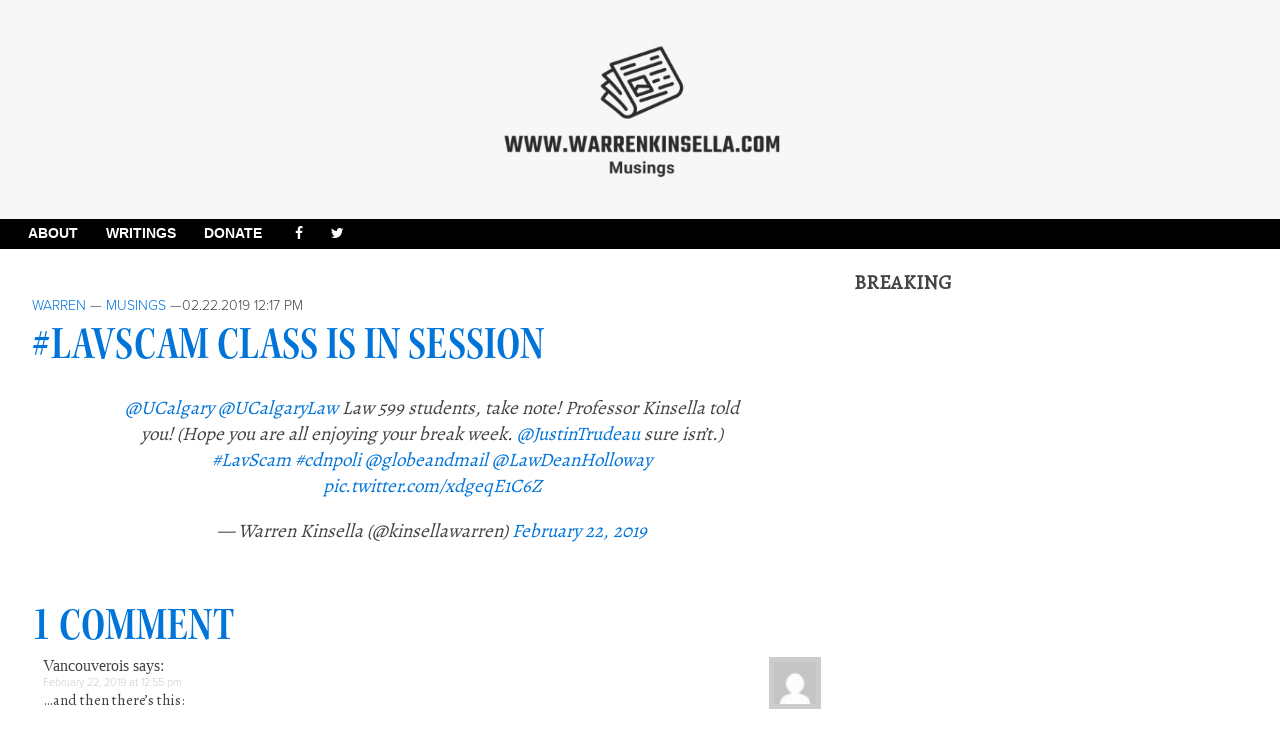

--- FILE ---
content_type: text/html; charset=UTF-8
request_url: http://warrenkinsella.com/2019/02/lavscam-class-is-in-session/
body_size: 10916
content:
<!doctype html>
<html lang="en-US" class="no-js">
	<head>
		<!-- Global Site Tag (gtag.js) - Google Analytics -->
<script async src="https://www.googletagmanager.com/gtag/js?id=UA-1701816-7"></script>
<script>
  window.dataLayer = window.dataLayer || [];
  function gtag(){dataLayer.push(arguments);}
  gtag('js', new Date());

  gtag('config', 'UA-1701816-7');
</script>
<script async src="//pagead2.googlesyndication.com/pagead/js/adsbygoogle.js"></script>
<script>
  (adsbygoogle = window.adsbygoogle || []).push({
    google_ad_client: "ca-pub-2687647083622350",
    enable_page_level_ads: true
  });
</script>
		<meta charset="UTF-8">
		<title>  #LavScam class is in session : Warren Kinsella</title>

<meta property="og:title" content="  #LavScam class is in session" />
<meta name="propeller" content="1a0d204cf7600c9f5a5ca9e2a18f3858">
<meta property="og:type" content="website" />
<meta property="og:url" content="" />
<meta property="og:image" content="http://warrenkinsella.com/wp-content/themes/warroom/img/headFaceL.png" />

		<link href="//www.google-analytics.com" rel="dns-prefetch">
        <link href="http://warrenkinsella.com/wp-content/themes/warroom/img/icons/favicon.ico" rel="shortcut icon">
        <link href="http://warrenkinsella.com/wp-content/themes/warroom/img/icons/touch.png" rel="apple-touch-icon-precomposed">
                
        <link href="https://fonts.googleapis.com/css?family=Alegreya" rel="stylesheet">
		<link href="https://fonts.googleapis.com/css?family=Vollkorn" rel="stylesheet">
		<script src="https://use.typekit.net/wvh2gie.js"></script>
<script>try{Typekit.load({ async: true });}catch(e){}</script>
    <script src="https://use.fontawesome.com/182c09279d.js"></script>
		<meta http-equiv="X-UA-Compatible" content="IE=edge,chrome=1">
		<meta name="viewport" content="width=device-width, initial-scale=1.0">
		<meta name="description" content="Musings">
		
		<meta name='robots' content='max-image-preview:large' />
	<style>img:is([sizes="auto" i], [sizes^="auto," i]) { contain-intrinsic-size: 3000px 1500px }</style>
	<script type="text/javascript">
/* <![CDATA[ */
window._wpemojiSettings = {"baseUrl":"https:\/\/s.w.org\/images\/core\/emoji\/16.0.1\/72x72\/","ext":".png","svgUrl":"https:\/\/s.w.org\/images\/core\/emoji\/16.0.1\/svg\/","svgExt":".svg","source":{"concatemoji":"http:\/\/warrenkinsella.com\/wp-includes\/js\/wp-emoji-release.min.js?ver=6.8.3"}};
/*! This file is auto-generated */
!function(s,n){var o,i,e;function c(e){try{var t={supportTests:e,timestamp:(new Date).valueOf()};sessionStorage.setItem(o,JSON.stringify(t))}catch(e){}}function p(e,t,n){e.clearRect(0,0,e.canvas.width,e.canvas.height),e.fillText(t,0,0);var t=new Uint32Array(e.getImageData(0,0,e.canvas.width,e.canvas.height).data),a=(e.clearRect(0,0,e.canvas.width,e.canvas.height),e.fillText(n,0,0),new Uint32Array(e.getImageData(0,0,e.canvas.width,e.canvas.height).data));return t.every(function(e,t){return e===a[t]})}function u(e,t){e.clearRect(0,0,e.canvas.width,e.canvas.height),e.fillText(t,0,0);for(var n=e.getImageData(16,16,1,1),a=0;a<n.data.length;a++)if(0!==n.data[a])return!1;return!0}function f(e,t,n,a){switch(t){case"flag":return n(e,"\ud83c\udff3\ufe0f\u200d\u26a7\ufe0f","\ud83c\udff3\ufe0f\u200b\u26a7\ufe0f")?!1:!n(e,"\ud83c\udde8\ud83c\uddf6","\ud83c\udde8\u200b\ud83c\uddf6")&&!n(e,"\ud83c\udff4\udb40\udc67\udb40\udc62\udb40\udc65\udb40\udc6e\udb40\udc67\udb40\udc7f","\ud83c\udff4\u200b\udb40\udc67\u200b\udb40\udc62\u200b\udb40\udc65\u200b\udb40\udc6e\u200b\udb40\udc67\u200b\udb40\udc7f");case"emoji":return!a(e,"\ud83e\udedf")}return!1}function g(e,t,n,a){var r="undefined"!=typeof WorkerGlobalScope&&self instanceof WorkerGlobalScope?new OffscreenCanvas(300,150):s.createElement("canvas"),o=r.getContext("2d",{willReadFrequently:!0}),i=(o.textBaseline="top",o.font="600 32px Arial",{});return e.forEach(function(e){i[e]=t(o,e,n,a)}),i}function t(e){var t=s.createElement("script");t.src=e,t.defer=!0,s.head.appendChild(t)}"undefined"!=typeof Promise&&(o="wpEmojiSettingsSupports",i=["flag","emoji"],n.supports={everything:!0,everythingExceptFlag:!0},e=new Promise(function(e){s.addEventListener("DOMContentLoaded",e,{once:!0})}),new Promise(function(t){var n=function(){try{var e=JSON.parse(sessionStorage.getItem(o));if("object"==typeof e&&"number"==typeof e.timestamp&&(new Date).valueOf()<e.timestamp+604800&&"object"==typeof e.supportTests)return e.supportTests}catch(e){}return null}();if(!n){if("undefined"!=typeof Worker&&"undefined"!=typeof OffscreenCanvas&&"undefined"!=typeof URL&&URL.createObjectURL&&"undefined"!=typeof Blob)try{var e="postMessage("+g.toString()+"("+[JSON.stringify(i),f.toString(),p.toString(),u.toString()].join(",")+"));",a=new Blob([e],{type:"text/javascript"}),r=new Worker(URL.createObjectURL(a),{name:"wpTestEmojiSupports"});return void(r.onmessage=function(e){c(n=e.data),r.terminate(),t(n)})}catch(e){}c(n=g(i,f,p,u))}t(n)}).then(function(e){for(var t in e)n.supports[t]=e[t],n.supports.everything=n.supports.everything&&n.supports[t],"flag"!==t&&(n.supports.everythingExceptFlag=n.supports.everythingExceptFlag&&n.supports[t]);n.supports.everythingExceptFlag=n.supports.everythingExceptFlag&&!n.supports.flag,n.DOMReady=!1,n.readyCallback=function(){n.DOMReady=!0}}).then(function(){return e}).then(function(){var e;n.supports.everything||(n.readyCallback(),(e=n.source||{}).concatemoji?t(e.concatemoji):e.wpemoji&&e.twemoji&&(t(e.twemoji),t(e.wpemoji)))}))}((window,document),window._wpemojiSettings);
/* ]]> */
</script>
<style id='wp-emoji-styles-inline-css' type='text/css'>

	img.wp-smiley, img.emoji {
		display: inline !important;
		border: none !important;
		box-shadow: none !important;
		height: 1em !important;
		width: 1em !important;
		margin: 0 0.07em !important;
		vertical-align: -0.1em !important;
		background: none !important;
		padding: 0 !important;
	}
</style>
<link rel='stylesheet' id='wp-block-library-css' href='http://warrenkinsella.com/wp-includes/css/dist/block-library/style.min.css?ver=6.8.3' media='all' />
<style id='classic-theme-styles-inline-css' type='text/css'>
/*! This file is auto-generated */
.wp-block-button__link{color:#fff;background-color:#32373c;border-radius:9999px;box-shadow:none;text-decoration:none;padding:calc(.667em + 2px) calc(1.333em + 2px);font-size:1.125em}.wp-block-file__button{background:#32373c;color:#fff;text-decoration:none}
</style>
<style id='feedzy-rss-feeds-loop-style-inline-css' type='text/css'>
.wp-block-feedzy-rss-feeds-loop{display:grid;gap:24px;grid-template-columns:repeat(1,1fr)}@media(min-width:782px){.wp-block-feedzy-rss-feeds-loop.feedzy-loop-columns-2,.wp-block-feedzy-rss-feeds-loop.feedzy-loop-columns-3,.wp-block-feedzy-rss-feeds-loop.feedzy-loop-columns-4,.wp-block-feedzy-rss-feeds-loop.feedzy-loop-columns-5{grid-template-columns:repeat(2,1fr)}}@media(min-width:960px){.wp-block-feedzy-rss-feeds-loop.feedzy-loop-columns-2{grid-template-columns:repeat(2,1fr)}.wp-block-feedzy-rss-feeds-loop.feedzy-loop-columns-3{grid-template-columns:repeat(3,1fr)}.wp-block-feedzy-rss-feeds-loop.feedzy-loop-columns-4{grid-template-columns:repeat(4,1fr)}.wp-block-feedzy-rss-feeds-loop.feedzy-loop-columns-5{grid-template-columns:repeat(5,1fr)}}.wp-block-feedzy-rss-feeds-loop .wp-block-image.is-style-rounded img{border-radius:9999px}

</style>
<style id='global-styles-inline-css' type='text/css'>
:root{--wp--preset--aspect-ratio--square: 1;--wp--preset--aspect-ratio--4-3: 4/3;--wp--preset--aspect-ratio--3-4: 3/4;--wp--preset--aspect-ratio--3-2: 3/2;--wp--preset--aspect-ratio--2-3: 2/3;--wp--preset--aspect-ratio--16-9: 16/9;--wp--preset--aspect-ratio--9-16: 9/16;--wp--preset--color--black: #000000;--wp--preset--color--cyan-bluish-gray: #abb8c3;--wp--preset--color--white: #ffffff;--wp--preset--color--pale-pink: #f78da7;--wp--preset--color--vivid-red: #cf2e2e;--wp--preset--color--luminous-vivid-orange: #ff6900;--wp--preset--color--luminous-vivid-amber: #fcb900;--wp--preset--color--light-green-cyan: #7bdcb5;--wp--preset--color--vivid-green-cyan: #00d084;--wp--preset--color--pale-cyan-blue: #8ed1fc;--wp--preset--color--vivid-cyan-blue: #0693e3;--wp--preset--color--vivid-purple: #9b51e0;--wp--preset--gradient--vivid-cyan-blue-to-vivid-purple: linear-gradient(135deg,rgba(6,147,227,1) 0%,rgb(155,81,224) 100%);--wp--preset--gradient--light-green-cyan-to-vivid-green-cyan: linear-gradient(135deg,rgb(122,220,180) 0%,rgb(0,208,130) 100%);--wp--preset--gradient--luminous-vivid-amber-to-luminous-vivid-orange: linear-gradient(135deg,rgba(252,185,0,1) 0%,rgba(255,105,0,1) 100%);--wp--preset--gradient--luminous-vivid-orange-to-vivid-red: linear-gradient(135deg,rgba(255,105,0,1) 0%,rgb(207,46,46) 100%);--wp--preset--gradient--very-light-gray-to-cyan-bluish-gray: linear-gradient(135deg,rgb(238,238,238) 0%,rgb(169,184,195) 100%);--wp--preset--gradient--cool-to-warm-spectrum: linear-gradient(135deg,rgb(74,234,220) 0%,rgb(151,120,209) 20%,rgb(207,42,186) 40%,rgb(238,44,130) 60%,rgb(251,105,98) 80%,rgb(254,248,76) 100%);--wp--preset--gradient--blush-light-purple: linear-gradient(135deg,rgb(255,206,236) 0%,rgb(152,150,240) 100%);--wp--preset--gradient--blush-bordeaux: linear-gradient(135deg,rgb(254,205,165) 0%,rgb(254,45,45) 50%,rgb(107,0,62) 100%);--wp--preset--gradient--luminous-dusk: linear-gradient(135deg,rgb(255,203,112) 0%,rgb(199,81,192) 50%,rgb(65,88,208) 100%);--wp--preset--gradient--pale-ocean: linear-gradient(135deg,rgb(255,245,203) 0%,rgb(182,227,212) 50%,rgb(51,167,181) 100%);--wp--preset--gradient--electric-grass: linear-gradient(135deg,rgb(202,248,128) 0%,rgb(113,206,126) 100%);--wp--preset--gradient--midnight: linear-gradient(135deg,rgb(2,3,129) 0%,rgb(40,116,252) 100%);--wp--preset--font-size--small: 13px;--wp--preset--font-size--medium: 20px;--wp--preset--font-size--large: 36px;--wp--preset--font-size--x-large: 42px;--wp--preset--spacing--20: 0.44rem;--wp--preset--spacing--30: 0.67rem;--wp--preset--spacing--40: 1rem;--wp--preset--spacing--50: 1.5rem;--wp--preset--spacing--60: 2.25rem;--wp--preset--spacing--70: 3.38rem;--wp--preset--spacing--80: 5.06rem;--wp--preset--shadow--natural: 6px 6px 9px rgba(0, 0, 0, 0.2);--wp--preset--shadow--deep: 12px 12px 50px rgba(0, 0, 0, 0.4);--wp--preset--shadow--sharp: 6px 6px 0px rgba(0, 0, 0, 0.2);--wp--preset--shadow--outlined: 6px 6px 0px -3px rgba(255, 255, 255, 1), 6px 6px rgba(0, 0, 0, 1);--wp--preset--shadow--crisp: 6px 6px 0px rgba(0, 0, 0, 1);}:where(.is-layout-flex){gap: 0.5em;}:where(.is-layout-grid){gap: 0.5em;}body .is-layout-flex{display: flex;}.is-layout-flex{flex-wrap: wrap;align-items: center;}.is-layout-flex > :is(*, div){margin: 0;}body .is-layout-grid{display: grid;}.is-layout-grid > :is(*, div){margin: 0;}:where(.wp-block-columns.is-layout-flex){gap: 2em;}:where(.wp-block-columns.is-layout-grid){gap: 2em;}:where(.wp-block-post-template.is-layout-flex){gap: 1.25em;}:where(.wp-block-post-template.is-layout-grid){gap: 1.25em;}.has-black-color{color: var(--wp--preset--color--black) !important;}.has-cyan-bluish-gray-color{color: var(--wp--preset--color--cyan-bluish-gray) !important;}.has-white-color{color: var(--wp--preset--color--white) !important;}.has-pale-pink-color{color: var(--wp--preset--color--pale-pink) !important;}.has-vivid-red-color{color: var(--wp--preset--color--vivid-red) !important;}.has-luminous-vivid-orange-color{color: var(--wp--preset--color--luminous-vivid-orange) !important;}.has-luminous-vivid-amber-color{color: var(--wp--preset--color--luminous-vivid-amber) !important;}.has-light-green-cyan-color{color: var(--wp--preset--color--light-green-cyan) !important;}.has-vivid-green-cyan-color{color: var(--wp--preset--color--vivid-green-cyan) !important;}.has-pale-cyan-blue-color{color: var(--wp--preset--color--pale-cyan-blue) !important;}.has-vivid-cyan-blue-color{color: var(--wp--preset--color--vivid-cyan-blue) !important;}.has-vivid-purple-color{color: var(--wp--preset--color--vivid-purple) !important;}.has-black-background-color{background-color: var(--wp--preset--color--black) !important;}.has-cyan-bluish-gray-background-color{background-color: var(--wp--preset--color--cyan-bluish-gray) !important;}.has-white-background-color{background-color: var(--wp--preset--color--white) !important;}.has-pale-pink-background-color{background-color: var(--wp--preset--color--pale-pink) !important;}.has-vivid-red-background-color{background-color: var(--wp--preset--color--vivid-red) !important;}.has-luminous-vivid-orange-background-color{background-color: var(--wp--preset--color--luminous-vivid-orange) !important;}.has-luminous-vivid-amber-background-color{background-color: var(--wp--preset--color--luminous-vivid-amber) !important;}.has-light-green-cyan-background-color{background-color: var(--wp--preset--color--light-green-cyan) !important;}.has-vivid-green-cyan-background-color{background-color: var(--wp--preset--color--vivid-green-cyan) !important;}.has-pale-cyan-blue-background-color{background-color: var(--wp--preset--color--pale-cyan-blue) !important;}.has-vivid-cyan-blue-background-color{background-color: var(--wp--preset--color--vivid-cyan-blue) !important;}.has-vivid-purple-background-color{background-color: var(--wp--preset--color--vivid-purple) !important;}.has-black-border-color{border-color: var(--wp--preset--color--black) !important;}.has-cyan-bluish-gray-border-color{border-color: var(--wp--preset--color--cyan-bluish-gray) !important;}.has-white-border-color{border-color: var(--wp--preset--color--white) !important;}.has-pale-pink-border-color{border-color: var(--wp--preset--color--pale-pink) !important;}.has-vivid-red-border-color{border-color: var(--wp--preset--color--vivid-red) !important;}.has-luminous-vivid-orange-border-color{border-color: var(--wp--preset--color--luminous-vivid-orange) !important;}.has-luminous-vivid-amber-border-color{border-color: var(--wp--preset--color--luminous-vivid-amber) !important;}.has-light-green-cyan-border-color{border-color: var(--wp--preset--color--light-green-cyan) !important;}.has-vivid-green-cyan-border-color{border-color: var(--wp--preset--color--vivid-green-cyan) !important;}.has-pale-cyan-blue-border-color{border-color: var(--wp--preset--color--pale-cyan-blue) !important;}.has-vivid-cyan-blue-border-color{border-color: var(--wp--preset--color--vivid-cyan-blue) !important;}.has-vivid-purple-border-color{border-color: var(--wp--preset--color--vivid-purple) !important;}.has-vivid-cyan-blue-to-vivid-purple-gradient-background{background: var(--wp--preset--gradient--vivid-cyan-blue-to-vivid-purple) !important;}.has-light-green-cyan-to-vivid-green-cyan-gradient-background{background: var(--wp--preset--gradient--light-green-cyan-to-vivid-green-cyan) !important;}.has-luminous-vivid-amber-to-luminous-vivid-orange-gradient-background{background: var(--wp--preset--gradient--luminous-vivid-amber-to-luminous-vivid-orange) !important;}.has-luminous-vivid-orange-to-vivid-red-gradient-background{background: var(--wp--preset--gradient--luminous-vivid-orange-to-vivid-red) !important;}.has-very-light-gray-to-cyan-bluish-gray-gradient-background{background: var(--wp--preset--gradient--very-light-gray-to-cyan-bluish-gray) !important;}.has-cool-to-warm-spectrum-gradient-background{background: var(--wp--preset--gradient--cool-to-warm-spectrum) !important;}.has-blush-light-purple-gradient-background{background: var(--wp--preset--gradient--blush-light-purple) !important;}.has-blush-bordeaux-gradient-background{background: var(--wp--preset--gradient--blush-bordeaux) !important;}.has-luminous-dusk-gradient-background{background: var(--wp--preset--gradient--luminous-dusk) !important;}.has-pale-ocean-gradient-background{background: var(--wp--preset--gradient--pale-ocean) !important;}.has-electric-grass-gradient-background{background: var(--wp--preset--gradient--electric-grass) !important;}.has-midnight-gradient-background{background: var(--wp--preset--gradient--midnight) !important;}.has-small-font-size{font-size: var(--wp--preset--font-size--small) !important;}.has-medium-font-size{font-size: var(--wp--preset--font-size--medium) !important;}.has-large-font-size{font-size: var(--wp--preset--font-size--large) !important;}.has-x-large-font-size{font-size: var(--wp--preset--font-size--x-large) !important;}
:where(.wp-block-post-template.is-layout-flex){gap: 1.25em;}:where(.wp-block-post-template.is-layout-grid){gap: 1.25em;}
:where(.wp-block-columns.is-layout-flex){gap: 2em;}:where(.wp-block-columns.is-layout-grid){gap: 2em;}
:root :where(.wp-block-pullquote){font-size: 1.5em;line-height: 1.6;}
</style>
<link rel='stylesheet' id='normalize-css' href='http://warrenkinsella.com/wp-content/themes/warroom/normalize.css?ver=1.0' media='all' />
<link rel='stylesheet' id='html5blank-css' href='http://warrenkinsella.com/wp-content/themes/warroom/style.css?ver=1.0' media='all' />
<style id='akismet-widget-style-inline-css' type='text/css'>

			.a-stats {
				--akismet-color-mid-green: #357b49;
				--akismet-color-white: #fff;
				--akismet-color-light-grey: #f6f7f7;

				max-width: 350px;
				width: auto;
			}

			.a-stats * {
				all: unset;
				box-sizing: border-box;
			}

			.a-stats strong {
				font-weight: 600;
			}

			.a-stats a.a-stats__link,
			.a-stats a.a-stats__link:visited,
			.a-stats a.a-stats__link:active {
				background: var(--akismet-color-mid-green);
				border: none;
				box-shadow: none;
				border-radius: 8px;
				color: var(--akismet-color-white);
				cursor: pointer;
				display: block;
				font-family: -apple-system, BlinkMacSystemFont, 'Segoe UI', 'Roboto', 'Oxygen-Sans', 'Ubuntu', 'Cantarell', 'Helvetica Neue', sans-serif;
				font-weight: 500;
				padding: 12px;
				text-align: center;
				text-decoration: none;
				transition: all 0.2s ease;
			}

			/* Extra specificity to deal with TwentyTwentyOne focus style */
			.widget .a-stats a.a-stats__link:focus {
				background: var(--akismet-color-mid-green);
				color: var(--akismet-color-white);
				text-decoration: none;
			}

			.a-stats a.a-stats__link:hover {
				filter: brightness(110%);
				box-shadow: 0 4px 12px rgba(0, 0, 0, 0.06), 0 0 2px rgba(0, 0, 0, 0.16);
			}

			.a-stats .count {
				color: var(--akismet-color-white);
				display: block;
				font-size: 1.5em;
				line-height: 1.4;
				padding: 0 13px;
				white-space: nowrap;
			}
		
</style>
<script type="text/javascript" src="http://warrenkinsella.com/wp-content/themes/warroom/js/lib/conditionizr-4.3.0.min.js?ver=4.3.0" id="conditionizr-js"></script>
<script type="text/javascript" src="http://warrenkinsella.com/wp-content/themes/warroom/js/lib/modernizr-2.7.1.min.js?ver=2.7.1" id="modernizr-js"></script>
<script type="text/javascript" src="http://warrenkinsella.com/wp-includes/js/jquery/jquery.min.js?ver=3.7.1" id="jquery-core-js"></script>
<script type="text/javascript" src="http://warrenkinsella.com/wp-includes/js/jquery/jquery-migrate.min.js?ver=3.4.1" id="jquery-migrate-js"></script>
<script type="text/javascript" src="http://warrenkinsella.com/wp-content/themes/warroom/js/scripts.js?ver=1.0.0" id="html5blankscripts-js"></script>
<link rel="https://api.w.org/" href="http://warrenkinsella.com/wp-json/" /><link rel="alternate" title="JSON" type="application/json" href="http://warrenkinsella.com/wp-json/wp/v2/posts/30358" /><link rel="alternate" title="oEmbed (JSON)" type="application/json+oembed" href="http://warrenkinsella.com/wp-json/oembed/1.0/embed?url=http%3A%2F%2Fwarrenkinsella.com%2F2019%2F02%2Flavscam-class-is-in-session%2F" />
<link rel="alternate" title="oEmbed (XML)" type="text/xml+oembed" href="http://warrenkinsella.com/wp-json/oembed/1.0/embed?url=http%3A%2F%2Fwarrenkinsella.com%2F2019%2F02%2Flavscam-class-is-in-session%2F&#038;format=xml" />
<style type="text/css">
.feedzy-rss-link-icon:after {
	content: url("http://warrenkinsella.com/wp-content/plugins/feedzy-rss-feeds/img/external-link.png");
	margin-left: 3px;
}
</style>
		<link rel="icon" href="http://warrenkinsella.com/wp-content/uploads/2017/10/wr-logo-top-120x120.png" sizes="32x32" />
<link rel="icon" href="http://warrenkinsella.com/wp-content/uploads/2017/10/wr-logo-top.png" sizes="192x192" />
<link rel="apple-touch-icon" href="http://warrenkinsella.com/wp-content/uploads/2017/10/wr-logo-top.png" />
<meta name="msapplication-TileImage" content="http://warrenkinsella.com/wp-content/uploads/2017/10/wr-logo-top.png" />
		<script>
        // conditionizr.com
        // configure environment tests
        conditionizr.config({
            assets: 'http://warrenkinsella.com/wp-content/themes/warroom',
            tests: {}
        });
        </script>

	</head>
	<body class="wp-singular post-template-default single single-post postid-30358 single-format-standard wp-theme-warroom lavscam-class-is-in-session">
<!-- #0074D9; -->
		<div class="logo" style="margin:0px;padding:0px;background:#f7f7f7;text-align:center;">
						<a href="http://warrenkinsella.com">
							<!-- svg logo - toddmotto.com/mastering-svg-use-for-a-retina-web-fallbacks-with-png-script -->
							<img src="http://warrenkinsella.com/wp-content/themes/warroom/img/Musings-Banner.jpg" alt="Logo" class="logo-img" style="margin: auto; align: center;">
						</a>
                                                
                    
                   <!-- <img src="http://warrenkinsella.com/wp-content/themes/warroom/img/headFace.png" class="header-img"> -->
                    <div style="clear:both;height:0px;line-height:0px;">&nbsp;</div>			
		</div>

			<!-- header -->
			<header class="header clear" role="banner">
<div class="underbar">
    <nav role="navigation" style="text-align: center;">

<ul style="display: inline-block; list-style: none; padding: 0; margin: 0 auto;">
    <li><a href="/about">About</a></li>
    <li><a href="/writings">Writings</a></li>
    <li>
        <form id="donateform" action="https://www.paypal.com/cgi-bin/webscr" method="post" target="_top">
<input type="hidden" name="cmd" value="_s-xclick">
<input type="hidden" name="encrypted" value="-----BEGIN [base64]/KVQo5j7IhSySE2dRptaDIFFUvHzKw4sn4tuTxcaIRTXw38iv+SAKgfalswVJOEpm86yQ3TgCAg/[base64]/JyUe3L4w7kifff/YZFtzmdR2f26b64/XHnQVVVAeAxfpnQ/[base64]/hJl66/RGqrj5rFb08sAABNTzDTiqqNpJeBsYs/[base64]/MA0GCSqGSIb3DQEBBQUAA4GBAIFfOlaagFrl71+jq6OKidbWFSE+Q4FqROvdgIONth+8kSK//Y/4ihuE4Ymvzn5ceE3S/[base64]/Z/mlSM/DlFcv4zR+/yIxy3s3fJbvki7lkRi5DuNOL0beBchM4dZEebgx6mPcvYOmWHzcprbYaXxZcxhP7MAoezFTFMRghUMf9LzJ/l340ix6KzwKRgAeHKSkx5VKA5tb7pkM0phOxoZuEFLyyQfROWPCUIeS7Am/-----END PKCS7-----
">
<a onclick="document.getElementById('donateform').submit();return false;" style="cursor:pointer">DONATE</a>
<img alt="" border="0" src="https://www.paypalobjects.com/en_US/i/scr/pixel.gif" width="1" height="1">
</form>
    </li>
    <li><a href="http://www.facebook.com/pages/Warren-Kinsella/301372599878283"><i class="fa fa-facebook" aria-hidden="true"></i></a></li>
    <li><a href="https://twitter.com/kinsellawarren"><i class="fa fa-twitter" aria-hidden="true"></i></a></li>
</ul>
                </nav>
                </div>

                            
					<!-- logo -->

					<!-- /logo -->

					<!-- nav 
					<nav class="nav" role="navigation">
											</nav>-->
                                        
                                        
					<!-- /nav -->

			</header>
			<!-- /header -->            

		<!-- wrapper -->

		<div class="wrapper">
	<main role="main">
	<!-- section -->
	<section>

	
		<!-- article -->
		<article id="post-30358" class="post-30358 post type-post status-publish format-standard hentry category-musings" style="padding-top:20px;">

			<!-- post thumbnail -->
						<!-- /post thumbnail -->

			<!-- post title -->
                        <p class="singletopcategory"><span class="author"><a href="http://warrenkinsella.com/author/warren/" title="Posts by Warren" rel="author">Warren</a></span> &mdash; <a href="http://warrenkinsella.com/category/musings/" rel="tag">Musings</a> &mdash;<span class="date">02.22.2019 12:17 PM</span> </p>
			<h1 class="singleheader">
				<a href="http://warrenkinsella.com/2019/02/lavscam-class-is-in-session/" title="#LavScam class is in session">#LavScam class is in session</a>
			</h1>
			<!-- /post title -->

			<!-- post details
			<p class="articlemeta">
                        <span class="date"> </span>
			<span class="author"> </span>
			<span class="comments"></span>
                        </p>
                         /post details -->
                        <div class="articlecontent">
			<p><center></p>
<blockquote class="twitter-tweet" data-width="550">
<p lang="en" dir="ltr">⁦<a href="https://twitter.com/UCalgary?ref_src=twsrc%5Etfw">@UCalgary</a> ⁦<a href="https://twitter.com/UCalgaryLaw?ref_src=twsrc%5Etfw">@UCalgaryLaw</a>⁩ Law 599 students, take note! Professor Kinsella told you! (Hope you are all enjoying your break week. ⁦<a href="https://twitter.com/JustinTrudeau?ref_src=twsrc%5Etfw">@JustinTrudeau</a>⁩ sure isn’t.) <a href="https://twitter.com/hashtag/LavScam?src=hash&amp;ref_src=twsrc%5Etfw">#LavScam</a> <a href="https://twitter.com/hashtag/cdnpoli?src=hash&amp;ref_src=twsrc%5Etfw">#cdnpoli</a> ⁦<a href="https://twitter.com/globeandmail?ref_src=twsrc%5Etfw">@globeandmail</a>⁩  ⁦<a href="https://twitter.com/LawDeanHolloway?ref_src=twsrc%5Etfw">@LawDeanHolloway</a>⁩ <a href="https://t.co/xdgeqE1C6Z">pic.twitter.com/xdgeqE1C6Z</a></p>
<p>&mdash; Warren Kinsella (@kinsellawarren) <a href="https://twitter.com/kinsellawarren/status/1098993746128064514?ref_src=twsrc%5Etfw">February 22, 2019</a></p></blockquote>
<p><script async src="https://platform.twitter.com/widgets.js" charset="utf-8"></script></p>
<p></center></p>

			
			

			<p></p>
                        </div>
						<div class="comments" style="padding-top:20px;">
	

	<h2>1 Comment</h2>

	<ol class="commentlist">
		    <!-- heads up: starting < for the html tag (li or div) in the next line: -->
    <li class="comment even thread-even depth-1" id="comment-334688">
		<div id="div-comment-334688" class="comment-body">
		<div class="comment-author vcard">
	<img alt='' src='https://secure.gravatar.com/avatar/c513b55f379cab1dfb7c234427d95e592b5abca7d9bbe62f0c125e284d7d76dc?s=32&#038;d=mm&#038;r=g' srcset='https://secure.gravatar.com/avatar/c513b55f379cab1dfb7c234427d95e592b5abca7d9bbe62f0c125e284d7d76dc?s=64&#038;d=mm&#038;r=g 2x' class='avatar avatar-32 photo' height='32' width='32' decoding='async'/>	<cite class="fn">Vancouverois</cite> <span class="says">says:</span>	</div>

	<div class="comment-meta commentmetadata"><a href="http://warrenkinsella.com/2019/02/lavscam-class-is-in-session/#comment-334688">
		February 22, 2019 at 12:55 pm</a>	</div>

	<p>&#8230;and then there&#8217;s this:</p>
<p><a href="https://www.cbc.ca/news/politics/mark-norman-trudeau-wernick-butts-1.5029737?cmp=rss" rel="nofollow ugc">https://www.cbc.ca/news/politics/mark-norman-trudeau-wernick-butts-1.5029737?cmp=rss</a></p>
<p>Maybe there&#8217;s more chance of their having to answer for things than I originally thought.</p>

	<div class="reply">
	<a rel="nofollow" class="comment-reply-link" href="http://warrenkinsella.com/2019/02/lavscam-class-is-in-session/?replytocom=334688#respond" data-commentid="334688" data-postid="30358" data-belowelement="div-comment-334688" data-respondelement="respond" data-replyto="Reply to Vancouverois" aria-label="Reply to Vancouverois">Reply</a>	</div>
		</div>
	</li><!-- #comment-## -->
	</ol>


	<div id="respond" class="comment-respond">
		<h3 id="reply-title" class="comment-reply-title">Leave a Reply <small><a rel="nofollow" id="cancel-comment-reply-link" href="/2019/02/lavscam-class-is-in-session/#respond" style="display:none;">Cancel reply</a></small></h3><form action="http://warrenkinsella.com/wp-comments-post.php" method="post" id="commentform" class="comment-form"><p class="comment-notes"><span id="email-notes">Your email address will not be published.</span> <span class="required-field-message">Required fields are marked <span class="required">*</span></span></p><p class="comment-form-comment"><label for="comment">Comment <span class="required">*</span></label> <textarea id="comment" name="comment" cols="45" rows="8" maxlength="65525" required="required"></textarea></p><p class="comment-form-author"><label for="author">Name <span class="required">*</span></label> <input id="author" name="author" type="text" value="" size="30" maxlength="245" autocomplete="name" required="required" /></p>
<p class="comment-form-email"><label for="email">Email <span class="required">*</span></label> <input id="email" name="email" type="text" value="" size="30" maxlength="100" aria-describedby="email-notes" autocomplete="email" required="required" /></p>
<p class="comment-form-url"><label for="url">Website</label> <input id="url" name="url" type="text" value="" size="30" maxlength="200" autocomplete="url" /></p>
<p class="comment-form-cookies-consent"><input id="wp-comment-cookies-consent" name="wp-comment-cookies-consent" type="checkbox" value="yes" /> <label for="wp-comment-cookies-consent">Save my name, email, and website in this browser for the next time I comment.</label></p>
<p class="form-submit"><input name="submit" type="submit" id="submit" class="submit" value="Post Comment" /> <input type='hidden' name='comment_post_ID' value='30358' id='comment_post_ID' />
<input type='hidden' name='comment_parent' id='comment_parent' value='0' />
</p><p style="display: none;"><input type="hidden" id="akismet_comment_nonce" name="akismet_comment_nonce" value="08fe6d5b99" /></p><p style="display: none !important;" class="akismet-fields-container" data-prefix="ak_"><label>&#916;<textarea name="ak_hp_textarea" cols="45" rows="8" maxlength="100"></textarea></label><input type="hidden" id="ak_js_1" name="ak_js" value="52"/><script>document.getElementById( "ak_js_1" ).setAttribute( "value", ( new Date() ).getTime() );</script></p></form>	</div><!-- #respond -->
	
</div>

		</article>
		<!-- /article -->

	
	
	</section>
	<!-- /section -->
	</main>

<!-- sidebar -->
<aside class="sidebar" role="complementary" style="align:left;text-align:left;">

        <!--<img src="/img/sfh-banner-web.jpg" alt=""><br/>&nbsp;-->

        
	
	<div class="sidebar-widget">
		<div id="feedzy_wp_widget-2" class="widget_feedzy_wp_widget"><h3>BREAKING</h3><link rel='stylesheet' id='feedzy-rss-feeds-css' href='http://warrenkinsella.com/wp-content/plugins/feedzy-rss-feeds/css/feedzy-rss-feeds.css?ver=5.0.5' media='all' />
<div class="feedzy-192f89f0dd8ebbac6ff0a59f7f9dab1a feedzy-rss"><ul></ul> </div></div>	</div>



        <script async src="//pagead2.googlesyndication.com/pagead/js/adsbygoogle.js"></script>
<!-- Large Skyscraper -->
<ins class="adsbygoogle"
     style="display:inline-block;width:300px;height:600px"
     data-ad-client="ca-pub-2687647083622350"
     data-ad-slot="6169779309"></ins>
<script>
(adsbygoogle = window.adsbygoogle || []).push({});
</script>
	<div class="sidebar-widget">
			</div>

</aside>
<!-- /sidebar -->

			<!-- footer -->
			<footer class="footer" role="contentinfo">

				<!-- copyright -->
				<p class="copyright">
					&copy; 2026 Copyright Warren Kinsella
				</p>
				<!-- /copyright -->

			</footer>
			<!-- /footer -->

		</div>
		<!-- /wrapper -->

		<script type="speculationrules">
{"prefetch":[{"source":"document","where":{"and":[{"href_matches":"\/*"},{"not":{"href_matches":["\/wp-*.php","\/wp-admin\/*","\/wp-content\/uploads\/*","\/wp-content\/*","\/wp-content\/plugins\/*","\/wp-content\/themes\/warroom\/*","\/*\\?(.+)"]}},{"not":{"selector_matches":"a[rel~=\"nofollow\"]"}},{"not":{"selector_matches":".no-prefetch, .no-prefetch a"}}]},"eagerness":"conservative"}]}
</script>
<script type="text/javascript" src="http://warrenkinsella.com/wp-includes/js/comment-reply.min.js?ver=6.8.3" id="comment-reply-js" async="async" data-wp-strategy="async"></script>
<script defer type="text/javascript" src="http://warrenkinsella.com/wp-content/plugins/akismet/_inc/akismet-frontend.js?ver=1747067698" id="akismet-frontend-js"></script>

		<!-- analytics -->
		<script>
		(function(f,i,r,e,s,h,l){i['GoogleAnalyticsObject']=s;f[s]=f[s]||function(){
		(f[s].q=f[s].q||[]).push(arguments)},f[s].l=1*new Date();h=i.createElement(r),
		l=i.getElementsByTagName(r)[0];h.async=1;h.src=e;l.parentNode.insertBefore(h,l)
		})(window,document,'script','//www.google-analytics.com/analytics.js','ga');
		ga('create', 'UA-XXXXXXXX-XX', 'yourdomain.com');
		ga('send', 'pageview');
		</script>


	</body>
</html>


--- FILE ---
content_type: text/html; charset=utf-8
request_url: https://www.google.com/recaptcha/api2/aframe
body_size: 270
content:
<!DOCTYPE HTML><html><head><meta http-equiv="content-type" content="text/html; charset=UTF-8"></head><body><script nonce="voZ9GZrKhX5dPUjklI-6YQ">/** Anti-fraud and anti-abuse applications only. See google.com/recaptcha */ try{var clients={'sodar':'https://pagead2.googlesyndication.com/pagead/sodar?'};window.addEventListener("message",function(a){try{if(a.source===window.parent){var b=JSON.parse(a.data);var c=clients[b['id']];if(c){var d=document.createElement('img');d.src=c+b['params']+'&rc='+(localStorage.getItem("rc::a")?sessionStorage.getItem("rc::b"):"");window.document.body.appendChild(d);sessionStorage.setItem("rc::e",parseInt(sessionStorage.getItem("rc::e")||0)+1);localStorage.setItem("rc::h",'1769910073952');}}}catch(b){}});window.parent.postMessage("_grecaptcha_ready", "*");}catch(b){}</script></body></html>